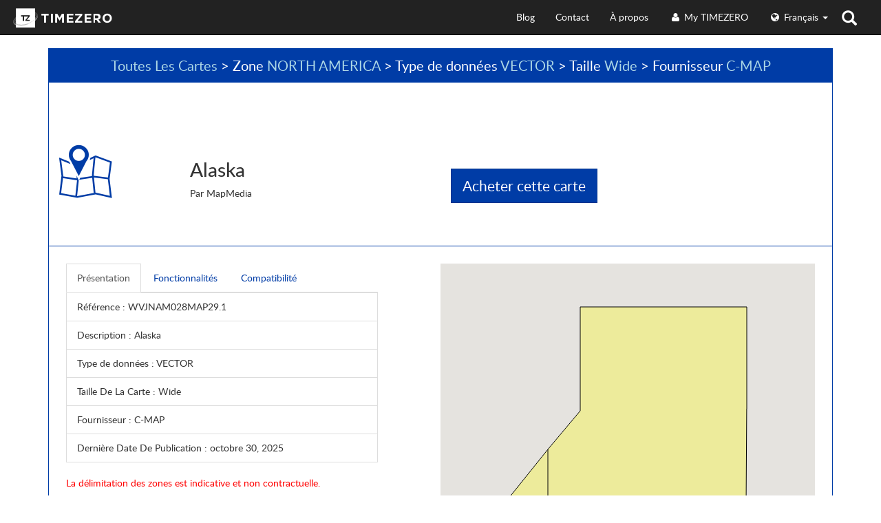

--- FILE ---
content_type: text/html; charset=utf-8
request_url: https://mytimezero.com/fr/catalogue-des-cartes/liste/north-america/vector/wide/c-map/alaska
body_size: 17956
content:
<!DOCTYPE html><html lang=fr><head><script data-cookieconsent=ignore>window.dataLayer=window.dataLayer||[];function gtag(){dataLayer.push(arguments);}
gtag("consent","default",{ad_personalization:"denied",ad_storage:"denied",ad_user_data:"denied",analytics_storage:"denied",functionality_storage:"denied",personalization_storage:"denied",security_storage:"granted",wait_for_update:500,});gtag("set","ads_data_redaction",true);gtag("set","url_passthrough",true);</script><script id=Cookiebot src=https://consent.cookiebot.com/uc.js data-cbid=87c70407-0ac3-443e-85d5-447bf9465965 data-blockingmode=auto></script><!-- Google Tag Manager --><script>(function(w,d,s,l,i){w[l]=w[l]||[];w[l].push({'gtm.start':new Date().getTime(),event:'gtm.js'});var f=d.getElementsByTagName(s)[0],j=d.createElement(s),dl=l!='dataLayer'?'&l='+l:'';j.async=true;j.src='https://www.googletagmanager.com/gtm.js?id='+i+dl;f.parentNode.insertBefore(j,f);})(window,document,'script','dataLayer','GTM-5V9W475');</script><!-- End Google Tag Manager --><meta charset=utf-8><meta http-equiv=X-UA-Compatible content="IE=edge"><meta name=viewport content="width=device-width, initial-scale=1"><title>North-america-Vector-Wide-C-map-Alaska-Liste des Cartes | TIMEZERO</title><meta name=description content="Cartes Maritimes : Détails de la carte TimeZero : Alaska"><meta name=keywords content="cartes nautiques liste catalogue timezero raster vecteur north america vector wide c map alaska"><meta name=author content="TimeZero, MaxSea International, Nobeltec Inc."><meta name=dcterms.rights content="© 1985-2026 TimeZero, MaxSea International, Nobeltec Inc."><link rel=canonical href=https://mytimezero.com/fr/catalogue-des-cartes/liste/north-america/vector/wide/c-map/alaska><link rel=alternate href=https://mytimezero.com/charts-catalog/list/north-america/vector/wide/c-map/alaska hreflang=en><link rel=alternate href=https://mytimezero.com/fr/catalogue-des-cartes/liste/north-america/vector/wide/c-map/alaska hreflang=fr><link rel=alternate href=https://mytimezero.com/es/catalogo-de-cartas-nauticas/lista/north-america/vector/wide/c-map/alaska hreflang=es><link rel=dns-prefetch href=//www.google-analytics.com><link rel=dns-prefetch href=//oss.maxcdn.com><link rel=apple-touch-icon sizes=180x180 href="/apple-touch-icon.png?v=eEaLp5WrNk"><link rel=icon type=image/png href="/favicon-32x32.png?v=eEaLp5WrNk" sizes=32x32><link rel=icon type=image/png href="/favicon-194x194.png?v=eEaLp5WrNk" sizes=194x194><link rel=icon type=image/png href="/android-chrome-192x192.png?v=eEaLp5WrNk" sizes=192x192><link rel=icon type=image/png href="/favicon-16x16.png?v=eEaLp5WrNk" sizes=16x16><link rel=manifest href="/manifest.json?v=eEaLp5WrNk"><link rel=mask-icon href="/safari-pinned-tab.svg?v=eEaLp5WrNk"><link rel="shortcut icon" href="/favicon.ico?v=eEaLp5WrNk"><link rel=stylesheet href=https://cdn.mytimezero.com/fonts/tzicons.css><meta name=apple-mobile-web-app-title content=TIMEZERO><meta name=application-name content=TIMEZERO><meta name=msapplication-TileColor content=#003ac6><meta name=msapplication-TileImage content="/mstile-144x144.png?v=eEaLp5WrNk"><meta name=theme-color content=#ffffff><link rel=stylesheet href=/css/font-awesome.min.css><link href=/less/site.less rel=stylesheet><!--[if lt IE 9]><script data-cookieconsent=ignore src=//oss.maxcdn.com/html5shiv/3.7.2/html5shiv.min.js></script><script data-cookieconsent=ignore src=//oss.maxcdn.com/respond/1.4.2/respond.min.js></script><![endif]--><script data-cookieconsent=ignore src=/scripts/js/jquery.min.js></script><script data-cookieconsent=ignore type=application/ld+json>
        {
        "@context": "http://www.schema.org",
        "@type": "WebSite",
        "name": "TIMEZERO | Marine Navigation Software",
        "url": "https://mytimezero.com"
        }
    </script><body><!-- Google Tag Manager (noscript) --><noscript><iframe src="https://www.googletagmanager.com/ns.html?id=GTM-5V9W475" height=0 width=0 style=display:none;visibility:hidden></iframe></noscript><!-- End Google Tag Manager (noscript) --><header class=container-fluid><nav class="navbar navbar-inverse navbar-fixed-top"><div class=container-fluid><div class=navbar-header><a class=navbar-brand href=/fr> <span class="fa-2x icon-TZ-TIMEZERO"></span> </a> <button type=button class="buttonsearch visible-xs-block"> <i class="glyphicon glyphicon-search openclosesearch"></i><i class="glyphicon glyphicon-remove openclosesearch" style=display:none></i> </button> <button type=button style=margin-right:0 class="navbar-toggle collapsed" data-toggle=collapse data-target=#bs-navbar-collapse aria-expanded=false> <span class=sr-only>basculer l&#39;affichage de la navigation s&#233;lecteur de langues</span> <span class=icon-bar></span> <span class=icon-bar></span> <span class=icon-bar></span> </button></div><div class="collapse navbar-collapse" id=bs-navbar-collapse><button type=button class="buttonsearch hidden-xs"> <i class="glyphicon glyphicon-search openclosesearch"></i><i class="glyphicon glyphicon-remove openclosesearch" style=display:none></i> </button><ul class="nav navbar-nav navbar-right"><li class=dropdown><a href=# class="dropdown-toggle text-capitalize collapsed" data-toggle=dropdown role=button aria-haspopup=true aria-expanded=false><i class="fa fa-globe fa-fw" aria-hidden=true></i>&nbsp;fran&#231;ais&nbsp;<span class=caret></span></a><ul class="dropdown-menu inverse-dropdown"><li><a class=text-capitalize href="">Français&nbsp;<i class="fa fa-check fa-fw" aria-hidden=true></i></a><li><a class=text-capitalize href=https://mytimezero.com/charts-catalog/list/north-america/vector/wide/c-map/alaska>English</a><li><a class=text-capitalize href=https://mytimezero.com/es/catalogo-de-cartas-nauticas/lista/north-america/vector/wide/c-map/alaska>Español</a></ul></ul><ul class="nav navbar-nav navbar-right"><li><a href=https://extranet.mytimezero.com target=_blank><i class="fa fa-user fa-fw" aria-hidden=true></i> My TIMEZERO</a></ul><ul class="nav navbar-nav navbar-right"><li><a href=/fr/a-propos>&#192; propos</a></ul><ul class="nav navbar-nav navbar-right"><li><a href=/fr/contact>Contact</a></ul><ul class="nav navbar-nav navbar-right"><li><a href=https://blog.mytimezero.com target=_blank>Blog</a></ul></div><div class=searchbardiv id=formsearch><form role=search action=/fr/resultats-recherche onsubmit="return!!document.getElementById('srch-term').value.length"><div class=input-group><input type=text class=form-control placeholder=Rechercher... name=keywords id=srch-term><div class=input-group-btn><button class="btn btn-default" id=searchsubmit type=submit> <i class="glyphicon glyphicon-share-alt"></i> </button></div></div></form></div></div></nav></header><main><script type=application/ld+json>
    {
    "@context" : "http://schema.org",
    "@type" : "WebPage",
    "breadcrumb" : {
  "@type": "BreadcrumbList",
  "itemListElement": [
    {
      "@type": "ListItem",
      "position": 1,
      "item": {
        "@id": "https://mytimezero.com/charts-catalog/list",
        "name": "All Zones"
      }
    },
    {
      "@type": "ListItem",
      "position": 2,
      "item": {
        "@id": "https://mytimezero.com/charts-catalog/list/north-america",
        "name": "Area NORTH AMERICA"
      }
    },
    {
      "@type": "ListItem",
      "position": 3,
      "item": {
        "@id": "https://mytimezero.com/charts-catalog/list/north-america/vector",
        "name": "Data Type VECTOR"
      }
    },
    {
      "@type": "ListItem",
      "position": 4,
      "item": {
        "@id": "https://mytimezero.com/charts-catalog/list/north-america/vector/wide",
        "name": "Size Wide"
      }
    },
    {
      "@type": "ListItem",
      "position": 5,
      "item": {
        "@id": "https://mytimezero.com/charts-catalog/list/north-america/vector/wide/c-map",
        "name": "Manufacturer C-MAP"
      }
    },
    {
      "@type": "ListItem",
      "position": 6,
      "item": {
        "@id": "https://mytimezero.com/charts-catalog/list/north-america/vector/wide/c-map/alaska",
        "name": "Alaska"
      }
    }
  ]
}
    }
</script><script type=application/ld+json>
    {
  "@context": "http://schema.org",
  "@type": [
    "Product",
    "Place"
  ],
  "additionalType": "http://www.productontology.org/id/Nautical_Chart",
  "url": "https://mytimezero.com/charts-catalog/list/north-america/vector/wide/c-map/alaska",
  "name": "Alaska",
  "description": "Alaska",
  "releaseDate": "2025-30-10",
  "productID": "WVJNAM028MAP29.1",
  "geo": {
    "@type": "GeoShape",
    "box": "47.263 169.916 74.97 -129.271"
  }
}
</script><div class="container zonelist"><div class="panel panel-primary"><div class="breadcrumb panel-heading text-center"><a href=/fr/catalogue-des-cartes/liste>Toutes Les Cartes</a> > Zone <a href=/fr/catalogue-des-cartes/liste/north-america>NORTH AMERICA</a> > Type de donn&#233;es <a href=/fr/catalogue-des-cartes/liste/north-america/vector>VECTOR</a> > Taille <a href=/fr/catalogue-des-cartes/liste/north-america/vector/wide>Wide</a> > Fournisseur <a href=/fr/catalogue-des-cartes/liste/north-america/vector/wide/c-map>C-MAP</a></div><div class=panel-body><div class="row zonelist-zonedetailsheader"><div class="col-md-2 col-xs-6 zonelist-zoneicon"><span style=font-size:5.5em;color:#003ca6 class="glyphicon icon-PACKCHARTCHOICE"></span></div><div class="col-md-4 col-xs-6 zonelist-zonename"><h1>Alaska</h1><p>Par MapMedia</div><div class="col-md-2 col-xs-6 zonelist-zonelink"><a class="btn-lg btn btn-primary" href="https://store.mytimezero.com/home/storewith?chart=WVJNAM028MAP29.1">Acheter cette carte</a></div></div><div class="row zonelist-zonedetailsbody"><div class=col-md-5 id=zonelist-properties><ul id=tabs class="nav nav-tabs" data-tabs=tabs><li class=active><a href=#presentation data-toggle=tab>Pr&#233;sentation</a><li><a href=#features data-toggle=tab>Fonctionnalit&#233;s</a><li><a href=#compatibility data-toggle=tab>Compatibilit&#233;</a></ul><div id=my-tab-content class=tab-content><div class="tab-pane active" id=presentation><div><ul class=list-group><li class="list-group-item ng-binding"><span class=text-bold>R&#233;f&#233;rence</span> : WVJNAM028MAP29.1<li class="list-group-item ng-binding"><span class=text-bold>Description</span> : Alaska<li class="list-group-item ng-binding"><span class=text-bold>Type de donn&#233;es</span> : VECTOR<li class="list-group-item ng-binding"><span class=text-bold>Taille De La Carte</span> : Wide<li class="list-group-item ng-binding"><span class=text-bold>Fournisseur</span> : C-MAP<li class="list-group-item ng-binding"><span class=text-bold>Derni&#232;re Date De Publication</span> : octobre 30, 2025</ul><p style=color:red>La d&#233;limitation des zones est indicative et non contractuelle.</div></div><div class=tab-pane id=features><h4>Altim&#233;trie</h4><p class=text-justify>Avec le format mm3d de MapMedia, les donn&#233;es altim&#233;triques sont visualisables en 3D, pour une repr&#233;sentation r&#233;aliste du relief, des c&#244;tes et des &#238;les. Les avantages sont nombreux : identification des entr&#233;es de ports ou encore localisation instantan&#233;e de son bateau par rapport &#224; la c&#244;te. Mais l’altim&#233;trie, c’est avant tout la possibilit&#233; de repr&#233;senter &#224; l’&#233;cran ce que vous voyez &#224; l’horizon, pour un r&#233;sultat toujours plus proche de la r&#233;alit&#233;.<h4>Photos Satellite</h4><p class=text-justify>Donn&#233;es particuli&#232;rement utiles &#224; l’approche des ports et pour la navigation c&#244;ti&#232;re (identification des obstacles, hauts fonds, parcs d&#180;exploitation, etc.), la superposition de la photo satellite fait le lien entre carte et r&#233;alit&#233;,mettant &#224; votre disposition l’information la plus pertinente disponible. Incluses dans chaque pack de donn&#233;es mm3d, les photos satellites vous sont dans la majorit&#233; des cas fournies en r&#233;solution standard, la haute d&#233;finition n’&#233;tant disponible que pour des zones bien d&#233;finie. MapMedia continue de travailler avec ses fournisseurs afin de pouvoir &#233;largir et actualiser son catalogue de photos haute r&#233;solution.<h4>Bathym&#233;trie</h4><p class=text-justify>Repr&#233;sentation 3D des fonds marins, la bathym&#233;trie mm3d est bas&#233;e sur une interpr&#233;tation graphique des lignes de fond des cartes. Utile &#224; l’heure de pr&#233;parer une entr&#233;e au port ou un mouillage, elle vous permet de garder un oeil sur les dangers immerg&#233;s lors d’un cabotage en eaux peu profondes.<h4>La Norme S-52</h4><p class=text-justify>R&#233;cemment &#233;dit&#233;e par l’IMO, la norme S52 r&#233;glemente l’iconographie des cartes &#233;lectroniques, pour en rendre l’utilisation possible sur des &#233;crans de toute taille. Les symboles traditionnels &#233;tant peu adapt&#233;s aux &#233;quipements &#233;lectroniques actuels, l’application de cette r&#233;glementation rend la lecture des cartes plus claire, m&#234;me dans les conditions les plus difficiles.</div><div class=tab-pane id=compatibility><h3>Les produits compatibles sont:</h3><ul><li>TimeZero Navigator<li>TimeZero Pro<li>Furuno NavNet 3D<li>Furuno NavNet TZT<li>Furuno NavNet TZT2<li>Furuno NavNet TZT3</ul></div></div></div><div class="col-md-6 col-md-offset-1" id=zonelist-googlemap><!--custom-style=":: productController._mapStyle" ng-if=":: productController.isChart(product) || productController.isPack(product)" name="{{productController.getDisplayableProductDescription(product)}}+{{productController.getChart(product).manufacturer}}"--><div class="embed-responsive zonelist-googlemap" zoom=4 on-ready=productController.whenMapIsReady(googleMapsController)></div></div></div></div></div></div><script>(function(){!function(a,b){"object"==typeof module&&"object"==typeof module.exports&&(exports=module.exports=b()),"object"==typeof window&&(a.Terraformer=b())}(this,function(){function a(a){return"[object Array]"===Object.prototype.toString.call(a)}function b(){var a=Array.prototype.slice.apply(arguments);void 0!==typeof console&&console.warn&&console.warn.apply(console,a)}function c(a,b){for(var c in b)b.hasOwnProperty(c)&&(a[c]=b[c]);return a}function d(a){if(a.type)switch(a.type){case"Point":return[a.coordinates[0],a.coordinates[1],a.coordinates[0],a.coordinates[1]];case"MultiPoint":return g(a.coordinates);case"LineString":return g(a.coordinates);case"MultiLineString":return e(a.coordinates);case"Polygon":return e(a.coordinates);case"MultiPolygon":return f(a.coordinates);case"Feature":return a.geometry?d(a.geometry):null;case"FeatureCollection":return h(a);case"GeometryCollection":return i(a);default:throw new Error("Unknown type: "+a.type)}return null}function e(a){for(var b=null,c=null,d=null,e=null,f=0;f<a.length;f++)for(var g=a[f],h=0;h<g.length;h++){var i=g[h],j=i[0],k=i[1];null===b?b=j:j<b&&(b=j),null===c?c=j:j>c&&(c=j),null===d?d=k:k<d&&(d=k),null===e?e=k:k>e&&(e=k)}return[b,d,c,e]}function f(a){for(var b=null,c=null,d=null,e=null,f=0;f<a.length;f++)for(var g=a[f],h=0;h<g.length;h++)for(var i=g[h],j=0;j<i.length;j++){var k=i[j],l=k[0],m=k[1];null===b?b=l:l<b&&(b=l),null===c?c=l:l>c&&(c=l),null===d?d=m:m<d&&(d=m),null===e?e=m:m>e&&(e=m)}return[b,d,c,e]}function g(a){for(var b=null,c=null,d=null,e=null,f=0;f<a.length;f++){var g=a[f],h=g[0],i=g[1];null===b?b=h:h<b&&(b=h),null===c?c=h:h>c&&(c=h),null===d?d=i:i<d&&(d=i),null===e?e=i:i>e&&(e=i)}return[b,d,c,e]}function h(a){for(var b,c=[],e=a.features.length-1;e>=0;e--)b=d(a.features[e].geometry),c.push([b[0],b[1]]),c.push([b[2],b[3]]);return g(c)}function i(a){for(var b,c=[],e=a.geometries.length-1;e>=0;e--)b=d(a.geometries[e]),c.push([b[0],b[1]]),c.push([b[2],b[3]]);return g(c)}function k(a){var b=d(a);return{x:b[0],y:b[1],w:Math.abs(b[0]-b[2]),h:Math.abs(b[1]-b[3])}}function l(a){return a*W}function m(a){return a*X}function n(a,b){for(var c=0;c<a.length;c++)"number"==typeof a[c][0]&&(a[c]=b(a[c])),"object"==typeof a[c]&&(a[c]=n(a[c],b));return a}function o(a){var b=a[0],c=a[1];return[l(b/V)-360*Math.floor((l(b/V)+180)/360),l(Math.PI/2-2*Math.atan(Math.exp(-1*c/V)))]}function p(a){var b=a[0],c=Math.max(Math.min(a[1],89.99999),-89.99999);return[m(b)*V,V/2*Math.log((1+Math.sin(m(c)))/(1-Math.sin(m(c))))]}function q(a,b,c){if("Point"===a.type)a.coordinates=b(a.coordinates);else if("Feature"===a.type)a.geometry=q(a.geometry,b,!0);else if("FeatureCollection"===a.type)for(var d=0;d<a.features.length;d++)a.features[d]=q(a.features[d],b,!0);else if("GeometryCollection"===a.type)for(var e=0;e<a.geometries.length;e++)a.geometries[e]=q(a.geometries[e],b,!0);else a.coordinates=n(a.coordinates,b);return c||b===p&&(a.crs=Y),b===o&&delete a.crs,a}function r(a){return q(a,p)}function s(a){return q(a,o)}function t(a,b){return a<b?-1:a>b?1:0}function u(a,b){return a[0]>b[0]?-1:a[0]<b[0]?1:a[1]>b[1]?-1:a[1]<b[1]?1:0}function v(a,b,c){return t((b[0]-a[0])*(c[1]-a[1])-(c[0]-a[0])*(b[1]-a[1]),0)}function w(a,b){var c=b[0]-a[0],d=b[1]-a[1];return c*c+d*d}function x(a,b){var c=b;for(var d in a){var e=v(b,c,a[d]);(e===-1||0===e&&w(b,a[d])>w(b,c))&&(c=a[d])}return c}function y(a){if(0===a.length)return[];if(1===a.length)return a;for(var b=[a.sort(u)[0]],c=0;c<b.length;c++){var d=x(a,b[c]);d!==b[0]&&b.push(d)}return b}function z(a){for(var b,c=0;c<a.length-3;c++){var d=a[c],e=a[c+1],f=a[c+2],g=[e[0]-d[0],e[1]-d[1]],h=f[0]*g[1]-f[1]*g[0]+g[0]*d[1]-g[1]*d[0];if(0===c)b=h<0;else if(b&&h>0||!b&&h<0)return!1}return!0}function A(a,b){for(var c=!1,d=-1,e=a.length,f=e-1;++d<e;f=d)(a[d][1]<=b[1]&&b[1]<a[f][1]||a[f][1]<=b[1]&&b[1]<a[d][1])&&b[0]<(a[f][0]-a[d][0])*(b[1]-a[d][1])/(a[f][1]-a[d][1])+a[d][0]&&(c=!c);return c}function B(a,b){if(a&&a.length){if(1===a.length)return A(a[0],b);if(A(a[0],b)){for(var c=1;c<a.length;c++)if(A(a[c],b))return!1;return!0}return!1}return!1}function C(a,b,c,d){var e=(d[0]-c[0])*(a[1]-c[1])-(d[1]-c[1])*(a[0]-c[0]),f=(b[0]-a[0])*(a[1]-c[1])-(b[1]-a[1])*(a[0]-c[0]),g=(d[1]-c[1])*(b[0]-a[0])-(d[0]-c[0])*(b[1]-a[1]);if(0!==g){var h=e/g,i=f/g;if(0<=h&&h<=1&&0<=i&&i<=1)return!0}return!1}function D(a){return!isNaN(parseFloat(a))&&isFinite(a)}function E(a,b){if(D(a[0][0])){if(D(b[0][0])){for(var c=0;c<a.length-1;c++)for(var d=0;d<b.length-1;d++)if(C(a[c],a[c+1],b[d],b[d+1]))return!0}else for(var e=0;e<b.length;e++)if(E(a,b[e]))return!0}else for(var f=0;f<a.length;f++)if(E(a[f],b))return!0;return!1}function F(a){for(var b=[],c=0;c<a.length;c++){var d=a[c].slice();G(d[0],d[d.length-1])===!1&&d.push(d[0]),b.push(d)}return b}function G(a,b){for(var c=0;c<a.length;c++)if(a[c]!==b[c])return!1;return!0}function H(a,b){if(a.length!==b.length)return!1;for(var c=a.slice().sort(u),d=b.slice().sort(u),e=0;e<c.length;e++){if(c[e].length!==d[e].length)return!1;for(var f=0;f<c.length;f++)if(c[e][f]!==d[e][f])return!1}return!0}function I(a){if(a)switch(a.type){case"Point":return new J(a);case"MultiPoint":return new K(a);case"LineString":return new L(a);case"MultiLineString":return new M(a);case"Polygon":return new N(a);case"MultiPolygon":return new O(a);case"Feature":return new P(a);case"FeatureCollection":return new Q(a);case"GeometryCollection":return new R(a);default:throw new Error("Unknown type: "+a.type)}}function J(b){var d=Array.prototype.slice.call(arguments);if(b&&"Point"===b.type&&b.coordinates)c(this,b);else if(b&&a(b))this.coordinates=b;else{if(!(d.length>=2))throw"Terraformer: invalid input for Terraformer.Point";this.coordinates=d}this.type="Point"}function K(b){if(b&&"MultiPoint"===b.type&&b.coordinates)c(this,b);else{if(!a(b))throw"Terraformer: invalid input for Terraformer.MultiPoint";this.coordinates=b}this.type="MultiPoint"}function L(b){if(b&&"LineString"===b.type&&b.coordinates)c(this,b);else{if(!a(b))throw"Terraformer: invalid input for Terraformer.LineString";this.coordinates=b}this.type="LineString"}function M(b){if(b&&"MultiLineString"===b.type&&b.coordinates)c(this,b);else{if(!a(b))throw"Terraformer: invalid input for Terraformer.MultiLineString";this.coordinates=b}this.type="MultiLineString"}function N(b){if(b&&"Polygon"===b.type&&b.coordinates)c(this,b);else{if(!a(b))throw"Terraformer: invalid input for Terraformer.Polygon";this.coordinates=b}this.type="Polygon"}function O(b){if(b&&"MultiPolygon"===b.type&&b.coordinates)c(this,b);else{if(!a(b))throw"Terraformer: invalid input for Terraformer.MultiPolygon";this.coordinates=b}this.type="MultiPolygon"}function P(a){if(a&&"Feature"===a.type)c(this,a);else{if(!(a&&a.type&&a.coordinates))throw"Terraformer: invalid input for Terraformer.Feature";this.geometry=a}this.type="Feature"}function Q(b){if(b&&"FeatureCollection"===b.type&&b.features)c(this,b);else{if(!a(b))throw"Terraformer: invalid input for Terraformer.FeatureCollection";this.features=b}this.type="FeatureCollection"}function R(b){if(b&&"GeometryCollection"===b.type&&b.geometries)c(this,b);else if(a(b))this.geometries=b;else{if(!b.coordinates||!b.type)throw"Terraformer: invalid input for Terraformer.GeometryCollection";this.type="GeometryCollection",this.geometries=[b]}this.type="GeometryCollection"}function S(a,b,c){for(var d=p(a),e=c||64,f={type:"Polygon",coordinates:[[]]},g=1;g<=e;g++){var h=g*(360/e)*Math.PI/180;f.coordinates[0].push([d[0]+b*Math.cos(h),d[1]+b*Math.sin(h)])}return f.coordinates=F(f.coordinates),s(f)}function T(a,b,d){var e=d||64,f=b||250;if(!a||a.length<2||!f||!e)throw new Error("Terraformer: missing parameter for Terraformer.Circle");c(this,new P({type:"Feature",geometry:S(a,f,e),properties:{radius:f,center:a,steps:e}}))}var U={},V=6378137,W=57.29577951308232,X=.017453292519943,Y={type:"link",properties:{href:"http://spatialreference.org/ref/sr-org/6928/ogcwkt/",type:"ogcwkt"}},Z={type:"link",properties:{href:"http://spatialreference.org/ref/epsg/4326/ogcwkt/",type:"ogcwkt"}},$=["length"];return I.prototype.toMercator=function(){return r(this)},I.prototype.toGeographic=function(){return s(this)},I.prototype.envelope=function(){return k(this)},I.prototype.bbox=function(){return d(this)},I.prototype.convexHull=function(){var a,b,c=[];if("Point"===this.type)return null;if("LineString"===this.type||"MultiPoint"===this.type){if(!(this.coordinates&&this.coordinates.length>=3))return null;c=this.coordinates}else if("Polygon"===this.type||"MultiLineString"===this.type){if(!(this.coordinates&&this.coordinates.length>0))return null;for(a=0;a<this.coordinates.length;a++)c=c.concat(this.coordinates[a]);if(c.length<3)return null}else if("MultiPolygon"===this.type){if(!(this.coordinates&&this.coordinates.length>0))return null;for(a=0;a<this.coordinates.length;a++)for(b=0;b<this.coordinates[a].length;b++)c=c.concat(this.coordinates[a][b]);if(c.length<3)return null}else if("Feature"===this.type){var d=new I(this.geometry);return d.convexHull()}return new N({type:"Polygon",coordinates:F([y(c)])})},I.prototype.toJSON=function(){var a={};for(var b in this)this.hasOwnProperty(b)&&$.indexOf(b)===-1&&(a[b]=this[b]);return a.bbox=d(this),a},I.prototype.contains=function(a){return new I(a).within(this)},I.prototype.within=function(a){var b,c,d;if("Feature"===a.type&&(a=a.geometry),"Point"===a.type&&"Point"===this.type)return G(this.coordinates,a.coordinates);if("MultiLineString"===a.type&&"Point"===this.type)for(c=0;c<a.coordinates.length;c++){var e={type:"LineString",coordinates:a.coordinates[c]};if(this.within(e))return!0}if(("LineString"===a.type||"MultiPoint"===a.type)&&"Point"===this.type)for(c=0;c<a.coordinates.length;c++){if(this.coordinates.length!==a.coordinates[c].length)return!1;if(G(this.coordinates,a.coordinates[c]))return!0}if("Polygon"===a.type){if("Polygon"===this.type){if(a.coordinates.length===this.coordinates.length)for(c=0;c<this.coordinates.length;c++)if(H(this.coordinates[c],a.coordinates[c]))return!0;return!(!this.coordinates.length||!B(a.coordinates,this.coordinates[0][0]))&&!E(F(this.coordinates),F(a.coordinates))}if("Point"===this.type)return B(a.coordinates,this.coordinates);if("LineString"===this.type||"MultiPoint"===this.type){if(!this.coordinates||0===this.coordinates.length)return!1;for(c=0;c<this.coordinates.length;c++)if(B(a.coordinates,this.coordinates[c])===!1)return!1;return!0}if("MultiLineString"===this.type){for(c=0;c<this.coordinates.length;c++){var f=new L(this.coordinates[c]);if(f.within(a)===!1)return d++,!1}return!0}if("MultiPolygon"===this.type){for(c=0;c<this.coordinates.length;c++){var g=new I({type:"Polygon",coordinates:this.coordinates[c]});if(g.within(a)===!1)return!1}return!0}}if("MultiPolygon"===a.type){if("Point"===this.type){if(a.coordinates.length)for(c=0;c<a.coordinates.length;c++)if(b=a.coordinates[c],B(b,this.coordinates)&&E([this.coordinates],a.coordinates)===!1)return!0;return!1}if("Polygon"===this.type){for(c=0;c<this.coordinates.length;c++)if(a.coordinates[c].length===this.coordinates.length)for(j=0;j<this.coordinates.length;j++)if(H(this.coordinates[j],a.coordinates[c][j]))return!0;if(E(this.coordinates,a.coordinates)===!1&&a.coordinates.length){for(c=0;c<a.coordinates.length;c++)b=a.coordinates[c],d=B(b,this.coordinates[0][0])!==!1;return d}}else if("LineString"===this.type||"MultiPoint"===this.type)for(c=0;c<a.coordinates.length;c++){var h={type:"Polygon",coordinates:a.coordinates[c]};return!!this.within(h)}else{if("MultiLineString"===this.type){for(c=0;c<this.coordinates.length;c++){var i=new L(this.coordinates[c]);if(i.within(a)===!1)return!1}return!0}if("MultiPolygon"===this.type){for(c=0;c<a.coordinates.length;c++){var k={type:"Polygon",coordinates:a.coordinates[c]};if(this.within(k)===!1)return!1}return!0}}}return!1},I.prototype.intersects=function(a){"Feature"===a.type&&(a=a.geometry);var c=new I(a);if(this.within(a)||c.within(this))return!0;if("Point"!==this.type&&"MultiPoint"!==this.type&&"Point"!==a.type&&"MultiPoint"!==a.type)return E(this.coordinates,a.coordinates);if("Feature"===this.type){var d=new I(this.geometry);return d.intersects(a)}return b("Type "+this.type+" to "+a.type+" intersection is not supported by intersects"),!1},J.prototype=new I,J.prototype.constructor=J,K.prototype=new I,K.prototype.constructor=K,K.prototype.forEach=function(a){for(var b=0;b<this.coordinates.length;b++)a.apply(this,[this.coordinates[b],b,this.coordinates]);return this},K.prototype.addPoint=function(a){return this.coordinates.push(a),this},K.prototype.insertPoint=function(a,b){return this.coordinates.splice(b,0,a),this},K.prototype.removePoint=function(a){return"number"==typeof a?this.coordinates.splice(a,1):this.coordinates.splice(this.coordinates.indexOf(a),1),this},K.prototype.get=function(a){return new J(this.coordinates[a])},L.prototype=new I,L.prototype.constructor=L,L.prototype.addVertex=function(a){return this.coordinates.push(a),this},L.prototype.insertVertex=function(a,b){return this.coordinates.splice(b,0,a),this},L.prototype.removeVertex=function(a){return this.coordinates.splice(a,1),this},M.prototype=new I,M.prototype.constructor=M,M.prototype.forEach=function(a){for(var b=0;b<this.coordinates.length;b++)a.apply(this,[this.coordinates[b],b,this.coordinates])},M.prototype.get=function(a){return new L(this.coordinates[a])},N.prototype=new I,N.prototype.constructor=N,N.prototype.addVertex=function(a){return this.insertVertex(a,this.coordinates[0].length-1),this},N.prototype.insertVertex=function(a,b){return this.coordinates[0].splice(b,0,a),this},N.prototype.removeVertex=function(a){return this.coordinates[0].splice(a,1),this},N.prototype.close=function(){this.coordinates=F(this.coordinates)},N.prototype.hasHoles=function(){return this.coordinates.length>1},N.prototype.holes=function(){if(holes=[],this.hasHoles())for(var a=1;a<this.coordinates.length;a++)holes.push(new N([this.coordinates[a]]));return holes},O.prototype=new I,O.prototype.constructor=O,O.prototype.forEach=function(a){for(var b=0;b<this.coordinates.length;b++)a.apply(this,[this.coordinates[b],b,this.coordinates])},O.prototype.get=function(a){return new N(this.coordinates[a])},O.prototype.close=function(){var a=[];return this.forEach(function(b){a.push(F(b))}),this.coordinates=a,this},P.prototype=new I,P.prototype.constructor=P,Q.prototype=new I,Q.prototype.constructor=Q,Q.prototype.forEach=function(a){for(var b=0;b<this.features.length;b++)a.apply(this,[this.features[b],b,this.features])},Q.prototype.get=function(a){var b;return this.forEach(function(c){c.id===a&&(b=c)}),new P(b)},R.prototype=new I,R.prototype.constructor=R,R.prototype.forEach=function(a){for(var b=0;b<this.geometries.length;b++)a.apply(this,[this.geometries[b],b,this.geometries])},R.prototype.get=function(a){return new I(this.geometries[a])},T.prototype=new I,T.prototype.constructor=T,T.prototype.recalculate=function(){return this.geometry=S(this.properties.center,this.properties.radius,this.properties.steps),this},T.prototype.center=function(a){return a&&(this.properties.center=a,this.recalculate()),this.properties.center},T.prototype.radius=function(a){return a&&(this.properties.radius=a,this.recalculate()),this.properties.radius},T.prototype.steps=function(a){return a&&(this.properties.steps=a,this.recalculate()),this.properties.steps},T.prototype.toJSON=function(){var a=I.prototype.toJSON.call(this);return a},U.Primitive=I,U.Point=J,U.MultiPoint=K,U.LineString=L,U.MultiLineString=M,U.Polygon=N,U.MultiPolygon=O,U.Feature=P,U.FeatureCollection=Q,U.GeometryCollection=R,U.Circle=T,U.toMercator=r,U.toGeographic=s,U.Tools={},U.Tools.positionToMercator=p,U.Tools.positionToGeographic=o,U.Tools.applyConverter=q,U.Tools.toMercator=r,U.Tools.toGeographic=s,U.Tools.createCircle=S,U.Tools.calculateBounds=d,U.Tools.calculateEnvelope=k,U.Tools.coordinatesContainPoint=A,U.Tools.polygonContainsPoint=B,U.Tools.arraysIntersectArrays=E,U.Tools.coordinatesContainPoint=A,U.Tools.coordinatesEqual=H,U.Tools.convexHull=y,U.Tools.isConvex=z,U.MercatorCRS=Y,U.GeographicCRS=Z,U});})();</script><script>(function(){!function(a,b){if("object"==typeof module&&"object"==typeof module.exports)exports=module.exports=b(require("terraformer"));else if("object"==typeof navigator){if(!a.Terraformer)throw new Error("Terraformer.WKT requires the core Terraformer library. http://github.com/esri/terraformer");a.Terraformer.WKT=b(a.Terraformer)}}(this,function(a){function b(a){this.data=[a],this.type="PointArray"}function c(a){this.data=a,this.type="Ring"}function d(a){this.data=[a],this.type="RingList"}function e(a){this.data=[a],this.type="PolygonList"}function f(b){var c;try{c=p.parse(b)}catch(d){throw Error("Unable to parse: "+d)}return a.Primitive(c)}function g(a){for(var b=[],c="",d=0;d<a.length;d++)b.push(a[d].join(" "));return c+="("+b.join(", ")+")"}function h(a){var b="POINT ";return void 0===a.coordinates||0===a.coordinates.length?b+="EMPTY":(3===a.coordinates.length?b+=a.properties&&a.properties.m===!0?"M ":"Z ":4===a.coordinates.length&&(b+="ZM "),b+="("+a.coordinates.join(" ")+")")}function i(a){var b="LINESTRING ";return void 0===a.coordinates||0===a.coordinates.length||0===a.coordinates[0].length?b+="EMPTY":(3===a.coordinates[0].length?b+=a.properties&&a.properties.m===!0?"M ":"Z ":4===a.coordinates[0].length&&(b+="ZM "),b+=g(a.coordinates))}function j(a){var b="POLYGON ";if(void 0===a.coordinates||0===a.coordinates.length||0===a.coordinates[0].length)return b+="EMPTY";3===a.coordinates[0][0].length?b+=a.properties&&a.properties.m===!0?"M ":"Z ":4===a.coordinates[0][0].length&&(b+="ZM "),b+="(";for(var c=[],d=0;d<a.coordinates.length;d++)c.push(g(a.coordinates[d]));return b+=c.join(", "),b+=")"}function k(a){var b="MULTIPOINT ";return void 0===a.coordinates||0===a.coordinates.length||0===a.coordinates[0].length?b+="EMPTY":(3===a.coordinates[0].length?b+=a.properties&&a.properties.m===!0?"M ":"Z ":4===a.coordinates[0].length&&(b+="ZM "),b+=g(a.coordinates))}function l(a){var b="MULTILINESTRING ";if(void 0===a.coordinates||0===a.coordinates.length||0===a.coordinates[0].length)return b+="EMPTY";3===a.coordinates[0][0].length?b+=a.properties&&a.properties.m===!0?"M ":"Z ":4===a.coordinates[0][0].length&&(b+="ZM "),b+="(";for(var c=[],d=0;d<a.coordinates.length;d++)c.push(g(a.coordinates[d]));return b+=c.join(", "),b+=")"}function m(a){var b="MULTIPOLYGON ";if(void 0===a.coordinates||0===a.coordinates.length||0===a.coordinates[0].length)return b+="EMPTY";3===a.coordinates[0][0][0].length?b+=a.properties&&a.properties.m===!0?"M ":"Z ":4===a.coordinates[0][0][0].length&&(b+="ZM "),b+="(";for(var c=[],d=0;d<a.coordinates.length;d++){for(var e="(",f=[],h=0;h<a.coordinates[d].length;h++)f.push(g(a.coordinates[d][h]));e+=f.join(", "),e+=")",c.push(e)}return b+=c.join(", "),b+=")"}function n(a){switch(a.type){case"Point":return h(a);case"LineString":return i(a);case"Polygon":return j(a);case"MultiPoint":return k(a);case"MultiLineString":return l(a);case"MultiPolygon":return m(a);default:throw Error("Unknown Type: "+a.type)}}var o={},p=function(){function a(){this.yy={}}var f={trace:function(){},yy:{},symbols_:{error:2,expressions:3,point:4,EOF:5,linestring:6,polygon:7,multipoint:8,multilinestring:9,multipolygon:10,coordinate:11,DOUBLE_TOK:12,ptarray:13,COMMA:14,ring_list:15,ring:16,"(":17,")":18,POINT:19,Z:20,ZM:21,M:22,EMPTY:23,point_untagged:24,polygon_list:25,polygon_untagged:26,point_list:27,LINESTRING:28,POLYGON:29,MULTIPOINT:30,MULTILINESTRING:31,MULTIPOLYGON:32,$accept:0,$end:1},terminals_:{2:"error",5:"EOF",12:"DOUBLE_TOK",14:"COMMA",17:"(",18:")",19:"POINT",20:"Z",21:"ZM",22:"M",23:"EMPTY",28:"LINESTRING",29:"POLYGON",30:"MULTIPOINT",31:"MULTILINESTRING",32:"MULTIPOLYGON"},productions_:[0,[3,2],[3,2],[3,2],[3,2],[3,2],[3,2],[11,2],[11,3],[11,4],[13,3],[13,1],[15,3],[15,1],[16,3],[4,4],[4,5],[4,5],[4,5],[4,2],[24,1],[24,3],[25,3],[25,1],[26,3],[27,3],[27,1],[6,4],[6,5],[6,5],[6,5],[6,2],[7,4],[7,5],[7,5],[7,5],[7,2],[8,4],[8,5],[8,5],[8,5],[8,2],[9,4],[9,5],[9,5],[9,5],[9,2],[10,4],[10,5],[10,5],[10,5],[10,2]],performAction:function(a,f,g,h,i,j,k){var l=j.length-1;switch(i){case 1:return j[l-1];case 2:return j[l-1];case 3:return j[l-1];case 4:return j[l-1];case 5:return j[l-1];case 6:return j[l-1];case 7:this.$=new b([Number(j[l-1]),Number(j[l])]);break;case 8:this.$=new b([Number(j[l-2]),Number(j[l-1]),Number(j[l])]);break;case 9:this.$=new b([Number(j[l-3]),Number(j[l-2]),Number(j[l-1]),Number(j[l])]);break;case 10:this.$=j[l-2].addPoint(j[l]);break;case 11:this.$=j[l];break;case 12:this.$=j[l-2].addRing(j[l]);break;case 13:this.$=new d(j[l]);break;case 14:this.$=new c(j[l-1]);break;case 15:this.$={type:"Point",coordinates:j[l-1].data[0]};break;case 16:this.$={type:"Point",coordinates:j[l-1].data[0],properties:{z:!0}};break;case 17:this.$={type:"Point",coordinates:j[l-1].data[0],properties:{z:!0,m:!0}};break;case 18:this.$={type:"Point",coordinates:j[l-1].data[0],properties:{m:!0}};break;case 19:this.$={type:"Point",coordinates:[]};break;case 20:this.$=j[l];break;case 21:this.$=j[l-1];break;case 22:this.$=j[l-2].addPolygon(j[l]);break;case 23:this.$=new e(j[l]);break;case 24:this.$=j[l-1];break;case 25:this.$=j[l-2].addPoint(j[l]);break;case 26:this.$=j[l];break;case 27:this.$={type:"LineString",coordinates:j[l-1].data};break;case 28:this.$={type:"LineString",coordinates:j[l-1].data,properties:{z:!0}};break;case 29:this.$={type:"LineString",coordinates:j[l-1].data,properties:{m:!0}};break;case 30:this.$={type:"LineString",coordinates:j[l-1].data,properties:{z:!0,m:!0}};break;case 31:this.$={type:"LineString",coordinates:[]};break;case 32:this.$={type:"Polygon",coordinates:j[l-1].toJSON()};break;case 33:this.$={type:"Polygon",coordinates:j[l-1].toJSON(),properties:{z:!0}};break;case 34:this.$={type:"Polygon",coordinates:j[l-1].toJSON(),properties:{m:!0}};break;case 35:this.$={type:"Polygon",coordinates:j[l-1].toJSON(),properties:{z:!0,m:!0}};break;case 36:this.$={type:"Polygon",coordinates:[]};break;case 37:this.$={type:"MultiPoint",coordinates:j[l-1].data};break;case 38:this.$={type:"MultiPoint",coordinates:j[l-1].data,properties:{z:!0}};break;case 39:this.$={type:"MultiPoint",coordinates:j[l-1].data,properties:{m:!0}};break;case 40:this.$={type:"MultiPoint",coordinates:j[l-1].data,properties:{z:!0,m:!0}};break;case 41:this.$={type:"MultiPoint",coordinates:[]};break;case 42:this.$={type:"MultiLineString",coordinates:j[l-1].toJSON()};break;case 43:this.$={type:"MultiLineString",coordinates:j[l-1].toJSON(),properties:{z:!0}};break;case 44:this.$={type:"MultiLineString",coordinates:j[l-1].toJSON(),properties:{m:!0}};break;case 45:this.$={type:"MultiLineString",coordinates:j[l-1].toJSON(),properties:{z:!0,m:!0}};break;case 46:this.$={type:"MultiLineString",coordinates:[]};break;case 47:this.$={type:"MultiPolygon",coordinates:j[l-1].toJSON()};break;case 48:this.$={type:"MultiPolygon",coordinates:j[l-1].toJSON(),properties:{z:!0}};break;case 49:this.$={type:"MultiPolygon",coordinates:j[l-1].toJSON(),properties:{m:!0}};break;case 50:this.$={type:"MultiPolygon",coordinates:j[l-1].toJSON(),properties:{z:!0,m:!0}};break;case 51:this.$={type:"MultiPolygon",coordinates:[]}}},table:[{3:1,4:2,6:3,7:4,8:5,9:6,10:7,19:[1,8],28:[1,9],29:[1,10],30:[1,11],31:[1,12],32:[1,13]},{1:[3]},{5:[1,14]},{5:[1,15]},{5:[1,16]},{5:[1,17]},{5:[1,18]},{5:[1,19]},{17:[1,20],20:[1,21],21:[1,22],22:[1,23],23:[1,24]},{17:[1,25],20:[1,26],21:[1,28],22:[1,27],23:[1,29]},{17:[1,30],20:[1,31],21:[1,33],22:[1,32],23:[1,34]},{17:[1,35],20:[1,36],21:[1,38],22:[1,37],23:[1,39]},{17:[1,40],20:[1,41],21:[1,43],22:[1,42],23:[1,44]},{17:[1,45],20:[1,46],21:[1,48],22:[1,47],23:[1,49]},{1:[2,1]},{1:[2,2]},{1:[2,3]},{1:[2,4]},{1:[2,5]},{1:[2,6]},{11:51,12:[1,52],13:50},{17:[1,53]},{17:[1,54]},{17:[1,55]},{5:[2,19]},{11:58,12:[1,52],17:[1,59],24:57,27:56},{17:[1,60]},{17:[1,61]},{17:[1,62]},{5:[2,31]},{15:63,16:64,17:[1,65]},{17:[1,66]},{17:[1,67]},{17:[1,68]},{5:[2,36]},{11:58,12:[1,52],17:[1,59],24:57,27:69},{17:[1,70]},{17:[1,71]},{17:[1,72]},{5:[2,41]},{15:73,16:64,17:[1,65]},{17:[1,74]},{17:[1,75]},{17:[1,76]},{5:[2,46]},{17:[1,79],25:77,26:78},{17:[1,80]},{17:[1,81]},{17:[1,82]},{5:[2,51]},{14:[1,84],18:[1,83]},{14:[2,11],18:[2,11]},{12:[1,85]},{11:51,12:[1,52],13:86},{11:51,12:[1,52],13:87},{11:51,12:[1,52],13:88},{14:[1,90],18:[1,89]},{14:[2,26],18:[2,26]},{14:[2,20],18:[2,20]},{11:91,12:[1,52]},{11:58,12:[1,52],17:[1,59],24:57,27:92},{11:58,12:[1,52],17:[1,59],24:57,27:93},{11:58,12:[1,52],17:[1,59],24:57,27:94},{14:[1,96],18:[1,95]},{14:[2,13],18:[2,13]},{11:51,12:[1,52],13:97},{15:98,16:64,17:[1,65]},{15:99,16:64,17:[1,65]},{15:100,16:64,17:[1,65]},{14:[1,90],18:[1,101]},{11:58,12:[1,52],17:[1,59],24:57,27:102},{11:58,12:[1,52],17:[1,59],24:57,27:103},{11:58,12:[1,52],17:[1,59],24:57,27:104},{14:[1,96],18:[1,105]},{15:106,16:64,17:[1,65]},{15:107,16:64,17:[1,65]},{15:108,16:64,17:[1,65]},{14:[1,110],18:[1,109]},{14:[2,23],18:[2,23]},{15:111,16:64,17:[1,65]},{17:[1,79],25:112,26:78},{17:[1,79],25:113,26:78},{17:[1,79],25:114,26:78},{5:[2,15]},{11:115,12:[1,52]},{12:[1,116],14:[2,7],18:[2,7]},{14:[1,84],18:[1,117]},{14:[1,84],18:[1,118]},{14:[1,84],18:[1,119]},{5:[2,27]},{11:58,12:[1,52],17:[1,59],24:120},{18:[1,121]},{14:[1,90],18:[1,122]},{14:[1,90],18:[1,123]},{14:[1,90],18:[1,124]},{5:[2,32]},{16:125,17:[1,65]},{14:[1,84],18:[1,126]},{14:[1,96],18:[1,127]},{14:[1,96],18:[1,128]},{14:[1,96],18:[1,129]},{5:[2,37]},{14:[1,90],18:[1,130]},{14:[1,90],18:[1,131]},{14:[1,90],18:[1,132]},{5:[2,42]},{14:[1,96],18:[1,133]},{14:[1,96],18:[1,134]},{14:[1,96],18:[1,135]},{5:[2,47]},{17:[1,79],26:136},{14:[1,96],18:[1,137]},{14:[1,110],18:[1,138]},{14:[1,110],18:[1,139]},{14:[1,110],18:[1,140]},{14:[2,10],18:[2,10]},{12:[1,141],14:[2,8],18:[2,8]},{5:[2,16]},{5:[2,17]},{5:[2,18]},{14:[2,25],18:[2,25]},{14:[2,21],18:[2,21]},{5:[2,28]},{5:[2,29]},{5:[2,30]},{14:[2,12],18:[2,12]},{14:[2,14],18:[2,14]},{5:[2,33]},{5:[2,34]},{5:[2,35]},{5:[2,38]},{5:[2,39]},{5:[2,40]},{5:[2,43]},{5:[2,44]},{5:[2,45]},{14:[2,22],18:[2,22]},{14:[2,24],18:[2,24]},{5:[2,48]},{5:[2,49]},{5:[2,50]},{14:[2,9],18:[2,9]}],defaultActions:{14:[2,1],15:[2,2],16:[2,3],17:[2,4],18:[2,5],19:[2,6],24:[2,19],29:[2,31],34:[2,36],39:[2,41],44:[2,46],49:[2,51],83:[2,15],89:[2,27],95:[2,32],101:[2,37],105:[2,42],109:[2,47],117:[2,16],118:[2,17],119:[2,18],122:[2,28],123:[2,29],124:[2,30],127:[2,33],128:[2,34],129:[2,35],130:[2,38],131:[2,39],132:[2,40],133:[2,43],134:[2,44],135:[2,45],138:[2,48],139:[2,49],140:[2,50]},parseError:function(a,b){throw new Error(a)},parse:function(a){function b(){var a;return a=c.lexer.lex()||1,"number"!=typeof a&&(a=c.symbols_[a]||a),a}var c=this,d=[0],e=[null],f=[],g=this.table,h="",i=0,j=0,k=0;this.lexer.setInput(a),this.lexer.yy=this.yy,this.yy.lexer=this.lexer,this.yy.parser=this,"undefined"==typeof this.lexer.yylloc&&(this.lexer.yylloc={});var l=this.lexer.yylloc;f.push(l);var m=this.lexer.options&&this.lexer.options.ranges;"function"==typeof this.yy.parseError&&(this.parseError=this.yy.parseError);for(var n,o,p,q,r,s,t,u,v,w={};;){if(p=d[d.length-1],this.defaultActions[p]?q=this.defaultActions[p]:((null===n||"undefined"==typeof n)&&(n=b()),q=g[p]&&g[p][n]),"undefined"==typeof q||!q.length||!q[0]){var x="";if(!k){v=[];for(s in g[p])this.terminals_[s]&&s>2&&v.push("'"+this.terminals_[s]+"'");x=this.lexer.showPosition?"Parse error on line "+(i+1)+":\n"+this.lexer.showPosition()+"\nExpecting "+v.join(", ")+", got '"+(this.terminals_[n]||n)+"'":"Parse error on line "+(i+1)+": Unexpected "+(1==n?"end of input":"'"+(this.terminals_[n]||n)+"'"),this.parseError(x,{text:this.lexer.match,token:this.terminals_[n]||n,line:this.lexer.yylineno,loc:l,expected:v})}}if(q[0] instanceof Array&&q.length>1)throw new Error("Parse Error: multiple actions possible at state: "+p+", token: "+n);switch(q[0]){case 1:d.push(n),e.push(this.lexer.yytext),f.push(this.lexer.yylloc),d.push(q[1]),n=null,o?(n=o,o=null):(j=this.lexer.yyleng,h=this.lexer.yytext,i=this.lexer.yylineno,l=this.lexer.yylloc,k>0&&k--);break;case 2:if(t=this.productions_[q[1]][1],w.$=e[e.length-t],w._$={first_line:f[f.length-(t||1)].first_line,last_line:f[f.length-1].last_line,first_column:f[f.length-(t||1)].first_column,last_column:f[f.length-1].last_column},m&&(w._$.range=[f[f.length-(t||1)].range[0],f[f.length-1].range[1]]),r=this.performAction.call(w,h,j,i,this.yy,q[1],e,f),"undefined"!=typeof r)return r;t&&(d=d.slice(0,-1*t*2),e=e.slice(0,-1*t),f=f.slice(0,-1*t)),d.push(this.productions_[q[1]][0]),e.push(w.$),f.push(w._$),u=g[d[d.length-2]][d[d.length-1]],d.push(u);break;case 3:return!0}}return!0}},g=function(){var a={EOF:1,parseError:function(a,b){if(!this.yy.parser)throw new Error(a);this.yy.parser.parseError(a,b)},setInput:function(a){return this._input=a,this._more=this._less=this.done=!1,this.yylineno=this.yyleng=0,this.yytext=this.matched=this.match="",this.conditionStack=["INITIAL"],this.yylloc={first_line:1,first_column:0,last_line:1,last_column:0},this.options.ranges&&(this.yylloc.range=[0,0]),this.offset=0,this},input:function(){var a=this._input[0];this.yytext+=a,this.yyleng++,this.offset++,this.match+=a,this.matched+=a;var b=a.match(/(?:\r\n?|\n).*/g);return b?(this.yylineno++,this.yylloc.last_line++):this.yylloc.last_column++,this.options.ranges&&this.yylloc.range[1]++,this._input=this._input.slice(1),a},unput:function(a){var b=a.length,c=a.split(/(?:\r\n?|\n)/g);this._input=a+this._input,this.yytext=this.yytext.substr(0,this.yytext.length-b-1),this.offset-=b;var d=this.match.split(/(?:\r\n?|\n)/g);this.match=this.match.substr(0,this.match.length-1),this.matched=this.matched.substr(0,this.matched.length-1),c.length-1&&(this.yylineno-=c.length-1);var e=this.yylloc.range;return this.yylloc={first_line:this.yylloc.first_line,last_line:this.yylineno+1,first_column:this.yylloc.first_column,last_column:c?(c.length===d.length?this.yylloc.first_column:0)+d[d.length-c.length].length-c[0].length:this.yylloc.first_column-b},this.options.ranges&&(this.yylloc.range=[e[0],e[0]+this.yyleng-b]),this},more:function(){return this._more=!0,this},less:function(a){this.unput(this.match.slice(a))},pastInput:function(){var a=this.matched.substr(0,this.matched.length-this.match.length);return(a.length>20?"...":"")+a.substr(-20).replace(/\n/g,"")},upcomingInput:function(){var a=this.match;return a.length<20&&(a+=this._input.substr(0,20-a.length)),(a.substr(0,20)+(a.length>20?"...":"")).replace(/\n/g,"")},showPosition:function(){var a=this.pastInput(),b=new Array(a.length+1).join("-");return a+this.upcomingInput()+"\n"+b+"^"},next:function(){if(this.done)return this.EOF;this._input||(this.done=!0);var a,b,c,d,e;this._more||(this.yytext="",this.match="");for(var f=this._currentRules(),g=0;g<f.length&&(c=this._input.match(this.rules[f[g]]),!c||b&&!(c[0].length>b[0].length)||(b=c,d=g,this.options.flex));g++);return b?(e=b[0].match(/(?:\r\n?|\n).*/g),e&&(this.yylineno+=e.length),this.yylloc={first_line:this.yylloc.last_line,last_line:this.yylineno+1,first_column:this.yylloc.last_column,last_column:e?e[e.length-1].length-e[e.length-1].match(/\r?\n?/)[0].length:this.yylloc.last_column+b[0].length},this.yytext+=b[0],this.match+=b[0],this.matches=b,this.yyleng=this.yytext.length,this.options.ranges&&(this.yylloc.range=[this.offset,this.offset+=this.yyleng]),this._more=!1,this._input=this._input.slice(b[0].length),this.matched+=b[0],a=this.performAction.call(this,this.yy,this,f[d],this.conditionStack[this.conditionStack.length-1]),this.done&&this._input&&(this.done=!1),a?a:void 0):""===this._input?this.EOF:this.parseError("Lexical error on line "+(this.yylineno+1)+". Unrecognized text.\n"+this.showPosition(),{text:"",token:null,line:this.yylineno})},lex:function(){var a=this.next();return"undefined"!=typeof a?a:this.lex()},begin:function(a){this.conditionStack.push(a)},popState:function(){return this.conditionStack.pop()},_currentRules:function(){return this.conditions[this.conditionStack[this.conditionStack.length-1]].rules},topState:function(){return this.conditionStack[this.conditionStack.length-2]},pushState:function(a){this.begin(a)}};return a.options={},a.performAction=function(a,b,c,d){switch(c){case 0:break;case 1:return 17;case 2:return 18;case 3:return 12;case 4:return 19;case 5:return 28;case 6:return 29;case 7:return 30;case 8:return 31;case 9:return 32;case 10:return 14;case 11:return 23;case 12:return 22;case 13:return 20;case 14:return 21;case 15:return 5;case 16:return"INVALID"}},a.rules=[/^(?:\s+)/,/^(?:\()/,/^(?:\))/,/^(?:-?[0-9]+(\.[0-9]+)?([eE][\-\+]?[0-9]+)?)/,/^(?:POINT\b)/,/^(?:LINESTRING\b)/,/^(?:POLYGON\b)/,/^(?:MULTIPOINT\b)/,/^(?:MULTILINESTRING\b)/,/^(?:MULTIPOLYGON\b)/,/^(?:,)/,/^(?:EMPTY\b)/,/^(?:M\b)/,/^(?:Z\b)/,/^(?:ZM\b)/,/^(?:$)/,/^(?:.)/],a.conditions={INITIAL:{rules:[0,1,2,3,4,5,6,7,8,9,10,11,12,13,14,15,16],inclusive:!0}},a}();return f.lexer=g,a.prototype=f,f.Parser=a,new a}();return b.prototype.addPoint=function(a){return"PointArray"===a.type?this.data=this.data.concat(a.data):this.data.push(a),this},b.prototype.toJSON=function(){return this.data},c.prototype.toJSON=function(){for(var a=[],b=0;b<this.data.data.length;b++)a.push(this.data.data[b]);return a},d.prototype.addRing=function(a){return this.data.push(a),this},d.prototype.toJSON=function(){for(var a=[],b=0;b<this.data.length;b++)a.push(this.data[b].toJSON());return 1===a.length?a:a},e.prototype.addPolygon=function(a){return this.data.push(a),this},e.prototype.toJSON=function(){for(var a=[],b=0;b<this.data.length;b++)a=a.concat([this.data[b].toJSON()]);return a},o.parser=p,o.Parser=p.Parser,o.parse=f,o.convert=n,o});})();</script><script>(function(){window.tzgooglemapscallback=function(){var geoJson=Terraformer.WKT.parse('MULTIPOLYGON (((179.968 47.267, 179.98 61.984, 169.916 55.601, 169.931 47.268, 179.968 47.267)), ((-179.97 61.999, -179.968 47.267, -163.716 47.263, -151.129 54.378, -129.299 54.366, -129.271 74.966, -171.702 74.97, -171.729 66.335, -179.97 61.999)))');var feature={"type":"Feature","geometry":geoJson};var _map=new google.maps.Map(document.querySelector('.zonelist-googlemap'),{maxZoom:18,minZoom:2,disableDefaultUI:false,draggable:false,disableDoubleClickZoom:false,scrollwheel:false,zoomControl:false,mapTypeControl:false,styles:[{stylers:[{visibility:'off'}]},{featureType:'water',stylers:[{visibility:'on'},{color:'#003ac6'}]},{featureType:'administrative.country',elementType:'labels',stylers:[{visibility:'on'}]},{featureType:'administrative.locality',elementType:'labels',stylers:[{visibility:'on'}]},{featureType:'landscape',elementType:'geometry.fill',stylers:[{visibility:'on'},{color:'#ffffff'}]}],streetViewControl:false,scaleControl:false,rotateControl:false,panControl:false,keyboardShortcuts:false,backgroundColor:''});_map.data.setStyle({fillColor:'yellow',strokeWeight:1});_map.data.addGeoJson(feature);google.maps.event.trigger(_map,'resize');_map.setZoom(18);_map.fitBounds(new google.maps.LatLngBounds(new google.maps.LatLng(47.263,169.916),new google.maps.LatLng(74.97,-129.271)));};})();</script><script name=googlemaps src="//maps.googleapis.com/maps/api/js?key=AIzaSyBTSZOOLjLAuOyYIkta-uimkz20VK_I9xE&amp;callback=tzgooglemapscallback" async defer></script></main><footer class=container-fluid><h2 class=seo-friendly-removal>Pied de Page TIMEZERO</h2><div class="row margin-top"><div class="col-md-4 col-xs-3 text-center nopadding"><div class="hr-ie margin-top"></div></div><div class="col-md-4 col-xs-6 text-center text-muted"><i class="fa fa-television fa-2x" aria-hidden=true></i> <i class="fa fa-laptop fa-2x" aria-hidden=true></i> <i class="fa fa-tablet fa-2x" aria-hidden=true></i> <i class="fa fa-mobile fa-2x" aria-hidden=true></i></div><div class="col-md-4 col-xs-3 text-center nopadding"><div class="hr-ie margin-top"></div></div></div><div class=row><nav class="col-md-4 text-center"><h3 class="seo-friendly-removal text-uppercase">Informations L&#233;gales</h3><a href=/fr><span class="glyphicon fa-2x icon-TZ-TIMEZERO"></span></a><ul class=list-unstyled style=margin-bottom:0><li><a href="/fr/conditions-generales-de-ventes/">Conditions g&#233;n&#233;rales de ventes</a><li><a href="/fr/conditions-utilisation/">Conditions d&#39;utilisation</a><li><a href="/fr/confidentialite/">Confidentialit&#233;</a><li><a href="/fr/credits-photos/">Cr&#233;dits Photos</a><li><a href=/fr/cookies>Cookies</a></ul></nav> <nav class="col-md-4 text-center"><h3 class="seo-friendly-removal text-uppercase">Lien Utiles</h3><ul class=list-unstyled id=usefullinks><li><a class=text-capitalize href=/fr/versions-anterieures>Versions ant&#233;rieures</a><li><a class=text-capitalize href=https://content.mytimezero.com/newsletter-abonnement>Abonnement Newsletter</a><li><a class=text-capitalize href=https://www.maxsea.com/fr/my_maxsea target=_blank>MaxSea v2 extranet</a><li><a class=text-capitalize href=https://www.nobeltec.com/my_nobeltec target=_blank>Nobeltec v2 extranet</a></ul></nav> <nav class="col-md-4 text-center"><h3 class="seo-friendly-removal text-uppercase">M&#233;dia Sociaux</h3><ul class=list-inline><li><a class="sm instagram" href=https://www.instagram.com/mytimezero target=_blank> <i class="fa tzicon-instagram-solo fa-2x" aria-hidden=true></i> </a><li><a class="sm facebook" href="https://www.facebook.com/MyTIMEZERO/" target=_blank> <i class="fa fa-facebook fa-2x" aria-hidden=true></i> </a><li><a class="sm youtube" href="https://www.youtube.com/c/MyTIMEZEROchannel/" target=_blank> <i class="fa fa-youtube fa-2x" aria-hidden=true></i> </a><li><a class="sm tiktok" href=https://www.tiktok.com/@mytimezero target=_blank> <i class="fa tzicon-tiktok fa-2x" aria-hidden=true></i> </a><li><a class="sm blog" href=https://blog.mytimezero.com target=_blank> <i class="fa fa-wordpress fa-2x" aria-hidden=true></i> </a><li><a class="sm linkedin" href=https://linkedin.com/company/maxsea-international target=_blank> <i class="fa fa-linkedin fa-2x" aria-hidden=true></i> </a><li><a class="sm envelope" href=mailto:info@mytimezero.com target=_blank> <i class="fa fa-envelope-o fa-2x" aria-hidden=true></i> </a></ul></nav></div><div class=row><div class="col-md-12 text-center"><span class=text-uppercase>TimeZero&nbsp;&copy;&nbsp;2026</span></div></div></footer><script data-cookieconsent=ignore src=/scripts/js/bootstrap.min.js></script><script data-cookieconsent=ignore src=/scripts/js/stickynav.js></script><script data-cookieconsent=ignore src=/scripts/js/priceresolver2022.js></script><script data-cookieconsent=ignore src=/scripts/js/packresolver.js></script><script data-cookieconsent=ignore src=/scripts/js/parallax.js></script><script data-cookieconsent=ignore src=/scripts/js/dynamicslides.js></script><script data-cookieconsent=ignore src=/scripts/js/numscroller.min.js></script>

--- FILE ---
content_type: text/css
request_url: https://cdn.mytimezero.com/fonts/tzicons.css
body_size: 3338
content:
@font-face {
  font-family: 'tzicons';
  src: url('tzicons.eot');
  src: url('tzicons.eot?#iefix') format('embedded-opentype'), url('tzicons.ttf') format('truetype'), url('tzicons.woff') format('woff'), url('tzicons.svg?#tzicons') format('svg');
  font-weight: normal;
  font-style: normal;
}
[class^="tzicon-"],
[class*=" tzicon-"] {
  /* use !important to prevent issues with browser extensions that change fonts */
  font-family: 'tzicons' !important;
  speak: none;
  font-style: normal;
  font-weight: normal;
  font-variant: normal;
  text-transform: none;
  line-height: none;
  /* Better Font Rendering =========== */
  -webkit-font-smoothing: antialiased;
  -moz-osx-font-smoothing: grayscale;
}
/* icons timezero corporate latest google multi color*/
.tzicon-google-color .path1:before {
  content: "\e9b4";
  color: #ffc107;
}
.tzicon-google-color .path2:before {
  content: "\e9b5";
  margin-left: -1em;
  color: #ff3d00;
}
.tzicon-google-color .path3:before {
  content: "\e9b6";
  margin-left: -1em;
  color: #4caf50;
}
.tzicon-google-color .path4:before {
  content: "\e9b7";
  margin-left: -1em;
  color: #1976d2;
}
/*End Multicolor icon*/
.tzicon-tiktok:before {
  content: "\e9da";
}
.tzicon-instagram-solo:before {
  content: "\e9db";
}
.tzicon-oceano-fsle:before {
  content: "\e9d9";
}
.tzicon-oceano-chlorophyll:before {
  content: "\e9d8";
}
.tzicon-windows:before {
  content: "\e9d7";
}
.tzicon-android:before {
  content: "\e9d6";
}
.tzicon-ios-apple:before {
  content: "\e9d5";
}
.tzicon-pc-laptop:before {
  content: "\e9d4";
}
.tzicon-phone-mobile:before {
  content: "\e9d3";
}
.tzicon-tablet:before {
  content: "\e9d2";
}
.tzicon-marine-zone:before {
  content: "\e9d1";
}
.tzicon-rain-radar:before {
  content: "\e9d0";
}
.tzicon-trips-book:before {
  content: "\e9cf";
}
.tzicon-tz-tzmaps:before {
  content: "\e9ce";
}
.tzicon-TZMAPSCHOICE:before {
  content: "\e9cd";
}
.tzicon-tz-maps:before {
  content: "\e9cc";
}
.tzicon-s-sedimentology:before {
  content: "\e9cb";
}
.tzicon-download-chart:before {
  content: "\e9c1";
}
.tzicon-w-worldpack:before {
  content: "\e9c2";
}
.tzicon-m-morphology:before {
  content: "\e9c3";
}
.tzicon-b-bathymetry:before {
  content: "\e9c4";
}
.tzicon-f-fishing:before {
  content: "\e9c5";
}
.tzicon-cp-proudman:before {
  content: "\e9c6";
}
.tzicon-c-current:before {
  content: "\e9c7";
}
.tzicon-p-photo:before {
  content: "\e9c8";
}
.tzicon-v-vector:before {
  content: "\e9c9";
}
.tzicon-r-raster:before {
  content: "\e9ca";
}
.tzicon-fastspring-picto:before {
  content: "\e9c0";
}
.tzicon-fastspring:before {
  content: "\e9bf";
}
.tzicon-suzuki:before {
  content: "\e9be";
}
.tzicon-home:before {
  content: "\e9bd";
}
.tzicon-link:before {
  content: "\e9bc";
}
.tzicon-logo-mm4:before {
  content: "\e9bb";
}
.tzicon-weather-wave:before {
  content: "\e9b9";
}
.tzicon-weather-feather:before {
  content: "\e9ba";
}
.tzicon-copernicus:before {
  content: "\e9b8";
}
.tzicon-exclamation-triangle:before {
  content: "\e9b3";
}
.tzicon-tz-icloud:before {
  content: "\e9b2";
}
.tzicon-sail-motor:before {
  content: "\e9b1";
}
.tzicon-thermocline:before {
  content: "\e9b0";
}
.tzicon-shom:before {
  content: "\e9ac";
}
.tzicon-noaa:before {
  content: "\e9ad";
}
.tzicon-meteo-france:before {
  content: "\e9ae";
}
.tzicon-sd-weather-forecast:before {
  content: "\e9af";
}
.tzicon-particles:before {
  content: "\e9a8";
}
.tzicon-isolines:before {
  content: "\e9a9";
}
.tzicon-color-palette:before {
  content: "\e9aa";
}
.tzicon-weather-arrows:before {
  content: "\e9ab";
}
.tzicon-synchronization-backup:before {
  content: "\e9a3";
}
.tzicon-oceanographic-forecast-hr:before {
  content: "\e9a4";
}
.tzicon-weather-forecast:before {
  content: "\e9a5";
}
.tzicon-cloud-services:before {
  content: "\e9a6";
}
.tzicon-marport-trawler:before {
  content: "\e9a7";
}
.tzicon-consolided-turnover:before {
  content: "\e9a0";
}
.tzicon-furuno-picto:before {
  content: "\e9a1";
}
.tzicon-language:before {
  content: "\e9a2";
}
.tzicon-ipad-simple:before {
  content: "\e99e";
  color: #000000;
}
.tzicon-ipad-simple:after {
  content: "\e99f";
  margin-left: -1em;
  color: #000000;
  opacity: 0.1;
}
.tzicon-404emoticon:before {
  content: "\e99b";
}
.tzicon-received-email:before {
  content: "\e99c";
}
.tzicon-faq:before {
  content: "\e99d";
}
.tzicon-accepted-invitation:before {
  content: "\e995";
}
.tzicon-send-invitation:before {
  content: "\e996";
}
.tzicon-myfriends:before {
  content: "\e997";
}
.tzicon-customizable:before {
  content: "\e998";
}
.tzicon-thumb-up:before {
  content: "\e999";
}
.tzicon-easy-use:before {
  content: "\e99a";
}
.tzicon-cms-targets:before {
  content: "\e993";
}
.tzicon-cms-weather:before {
  content: "\e994";
}
.tzicon-write-comment:before {
  content: "\e98a";
}
.tzicon-unchecked:before {
  content: "\e98b";
}
.tzicon-checked:before {
  content: "\e98c";
}
.tzicon-manual-checked:before {
  content: "\e98d";
}
.tzicon-apple-store-checked:before {
  content: "\e98e";
}
.tzicon-migration-checked:before {
  content: "\e98f";
}
.tzicon-iboat:before {
  content: "\e990";
}
.tzicon-app:before {
  content: "\e991";
}
.tzicon-tz-iboat:before {
  content: "\e992";
}
.tzicon-multi-sounder:before {
  content: "\e986";
}
.tzicon-water-column:before {
  content: "\e987";
}
.tzicon-side-scan:before {
  content: "\e988";
}
.tzicon-section:before {
  content: "\e989";
}
.tzicon-ipad-extranet:before {
  content: "\e985";
}
.tzicon-sedimentology:before {
  content: "\e984";
}
.tzicon-worldwide-charts:before {
  content: "\e981";
}
.tzicon-tidal-currents:before {
  content: "\e982";
}
.tzicon-bathymetry:before {
  content: "\e983";
}
.tzicon-tz-big-tools:before {
  content: "\e97f";
}
.tzicon-quick-access:before {
  content: "\e980";
}
.tzicon-probability-filter:before {
  content: "\e97d";
}
.tzicon-probability:before {
  content: "\e97e";
}
.tzicon-level-up:before {
  content: "\e97b";
}
.tzicon-polar:before {
  content: "\e97c";
}
.tzicon-pbg-brush-size:before {
  content: "\e978";
}
.tzicon-pbg-brush-mode:before {
  content: "\e979";
}
.tzicon-pbg-terrain-shading:before {
  content: "\e97a";
}
.tzicon-sea-color-forecast:before {
  content: "\e974";
}
.tzicon-sst-forecast:before {
  content: "\e975";
}
.tzicon-ocean-current-forecast:before {
  content: "\e976";
}
.tzicon-altimetry-forecast:before {
  content: "\e977";
}
.tzicon-piggy-bank:before {
  content: "\e973";
}
.tzicon-hand:before {
  content: "\e972";
}
.tzicon-bottom-hardness:before {
  content: "\e971";
}
.tzicon-event:before {
  content: "\e970";
}
.tzicon-historic:before {
  content: "\e96f";
}
.tzicon-satellite-localisation:before {
  content: "\e96e";
}
.tzicon-wind-variability:before {
  content: "\e96b";
}
.tzicon-wind-speed:before {
  content: "\e96c";
}
.tzicon-vector-chart:before {
  content: "\e96d";
}
.tzicon-globe-inverse:before {
  content: "\e96a";
}
.tzicon-performance-ergonomic:before {
  content: "\e967";
}
.tzicon-photofusion:before {
  content: "\e968";
}
.tzicon-3d-full:before {
  content: "\e969";
}
.tzicon-my-timezero:before {
  content: "\e966";
}
.tzicon-position-report:before {
  content: "\e964";
}
.tzicon-share-position:before {
  content: "\e965";
}
.tzicon-boat-track-on:before {
  content: "\e961";
}
.tzicon-marks-waypoints:before {
  content: "\e962";
}
.tzicon-accu-fish:before {
  content: "\e963";
}
.tzicon-sounder-multibeam:before {
  content: "\e960";
}
.tzicon-oceanographic-forecast:before {
  content: "\e95f";
}
.tzicon-security-cone:before {
  content: "\e95c";
}
.tzicon-route:before {
  content: "\e95d";
}
.tzicon-pbg:before {
  content: "\e95e";
}
.tzicon-navdata:before {
  content: "\e956";
}
.tzicon-layers:before {
  content: "\e957";
}
.tzicon-profile-window:before {
  content: "\e958";
}
.tzicon-fishing-workspace:before {
  content: "\e959";
}
.tzicon-sounder-workspace:before {
  content: "\e95a";
}
.tzicon-3d-cube:before {
  content: "\e95b";
}
.tzicon-tracking:before {
  content: "\e950";
}
.tzicon-data-list:before {
  content: "\e951";
}
.tzicon-all-targets:before {
  content: "\e952";
}
.tzicon-arpa-target:before {
  content: "\e953";
}
.tzicon-ais-target:before {
  content: "\e954";
}
.tzicon-tz-charts:before {
  content: "\e955";
}
.tzicon-planning:before {
  content: "\e94f";
}
.tzicon-mob:before {
  content: "\e94b";
}
.tzicon-tz-touchscreen:before {
  content: "\e94c";
}
.tzicon-sounder:before {
  content: "\e94d";
}
.tzicon-routing:before {
  content: "\e94e";
}
.tzicon-checkout:before {
  content: "\e94a";
}
.tzicon-natural-parks:before {
  content: "\e93d";
}
.tzicon-marine-protected-areas:before {
  content: "\e93e";
}
.tzicon-waterside-facilities:before {
  content: "\e93f";
}
.tzicon-harbors:before {
  content: "\e940";
}
.tzicon-fish-farm:before {
  content: "\e941";
}
.tzicon-oil-platform:before {
  content: "\e942";
}
.tzicon-vhf-communication:before {
  content: "\e943";
}
.tzicon-remote-access:before {
  content: "\e944";
}
.tzicon-record-replay:before {
  content: "\e945";
}
.tzicon-radar:before {
  content: "\e946";
}
.tzicon-camera:before {
  content: "\e947";
}
.tzicon-alarm:before {
  content: "\e948";
}
.tzicon-weather:before {
  content: "\e949";
}
.tzicon-description:before {
  content: "\e93c";
}
.tzicon-commercial-market:before {
  content: "\e936";
}
.tzicon-fishing-market:before {
  content: "\e937";
}
.tzicon-sport-fishing-market:before {
  content: "\e938";
}
.tzicon-regatta-market:before {
  content: "\e939";
}
.tzicon-motor-boat-market:before {
  content: "\e93a";
}
.tzicon-sailing-market:before {
  content: "\e93b";
}
.tzicon-recreational-user:before {
  content: "\e931";
}
.tzicon-recreational-market:before {
  content: "\e932";
}
.tzicon-professional-user:before {
  content: "\e933";
}
.tzicon-professional-market:before {
  content: "\e934";
}
.tzicon-tz-coastal-monitoring:before {
  content: "\e935";
}
.tzicon-tz-professional:before {
  content: "\e92f";
}
.tzicon-tz-app:before {
  content: "\e930";
}
.tzicon-you-tube:before {
  content: "\e928";
}
.tzicon-twiter:before {
  content: "\e929";
}
.tzicon-pintinterest:before {
  content: "\e92a";
}
.tzicon-linkedin:before {
  content: "\e92b";
}
.tzicon-instagram:before {
  content: "\e92c";
}
.tzicon-google-plus:before {
  content: "\e92d";
}
.tzicon-facebook:before {
  content: "\e92e";
}
.tzicon-tz-picto:before {
  content: "\e927";
}
.tzicon-tz-navigator:before {
  content: "\e926";
}
.tzicon-customer-willlogin:before {
  content: "\e912";
}
.tzicon-customer-nolicence:before {
  content: "\e913";
}
.tzicon-customer-enterserial:before {
  content: "\e914";
}
.tzicon-caddy:before {
  content: "\e915";
}
.tzicon-map:before {
  content: "\e916";
}
.tzicon-nobeltec:before {
  content: "\e917";
}
.tzicon-maxsea:before {
  content: "\e918";
}
.tzicon-mapmedia:before {
  content: "\e919";
}
.tzicon-license-migration-choice:before {
  content: "\e91a";
}
.tzicon-license-choice:before {
  content: "\e91b";
}
.tzicon-back:before {
  content: "\e91c";
}
.tzicon-more:before {
  content: "\e91d";
}
.tzicon-add-license:before {
  content: "\e91e";
}
.tzicon-link-licenses:before {
  content: "\e91f";
}
.tzicon-orders-list:before {
  content: "\e920";
}
.tzicon-order:before {
  content: "\e921";
}
.tzicon-call-support:before {
  content: "\e922";
}
.tzicon-dealers:before {
  content: "\e923";
}
.tzicon-tz-logo:before {
  content: "\e924";
}
.tzicon-tz-timezero:before {
  content: "\e925";
}
.tzicon-laptop:before {
  content: "\e900";
}
.tzicon-ipad:before {
  content: "\e901";
}
.tzicon-licence:before {
  content: "\e902";
}
.tzicon-remove-cross:before {
  content: "\e903";
}
.tzicon-tz-store:before {
  content: "\e904";
}
.tzicon-apple-store:before {
  content: "\e905";
}
.tzicon-globe:before {
  content: "\e906";
}
.tzicon-modules:before {
  content: "\e907";
}
.tzicon-user:before {
  content: "\e908";
}
.tzicon-devices:before {
  content: "\e909";
}
.tzicon-check:before {
  content: "\e90a";
}
.tzicon-arrow-up:before {
  content: "\e90b";
}
.tzicon-arrow-right:before {
  content: "\e90c";
}
.tzicon-arrow-left:before {
  content: "\e90d";
}
.tzicon-arrow-down:before {
  content: "\e90e";
}
.tzicon-menu-bars:before {
  content: "\e90f";
  color: #58595b;
}
.tzicon-search-magnifying-glass:before {
  content: "\e910";
}
.tzicon-extranet-logo:before {
  content: "\e911";
}
/* MORE STYLES Actions: makes the font 33% larger relative to the icon container and Wizard Steps Icons*/
.tz0 {
  font-size: 16px;
}
.tz {
  display: inline-block;
  /* use !important to prevent issues with browser extensions that change fonts */
  font-family: 'tzicons' !important;
  speak: none;
  font-style: normal;
  font-weight: normal;
  font-variant: normal;
  line-height: 1;
  /* Better Font Rendering =========== */
  -webkit-font-smoothing: antialiased;
  -moz-osx-font-smoothing: grayscale;
}
.tz-top {
  position: relative;
  top: 1px;
}
.tz-margin-right {
  margin-right: 0.3em;
}
.tz-middle {
  vertical-align: middle;
}
.tz-padding {
  padding: 2px;
}
/* icons steps order wizard */
.tzicon-SPECIFYFURUNODEVICE:before {
  content: "\e909";
}
.tzicon-EXCHANGESPECIFYFURUNODEVICE:before {
  content: "\e909";
}
.tzicon-PACKCHARTCHOICE:before {
  content: "\e916";
}
.tzicon-CHECKOUT:before {
  content: "\e94a";
}
.tzicon-LICENSEMIGRATIONCHOICE:before {
  content: "\e91a";
}
.tzicon-SOFTWARECHOICE:before {
  content: "\e924";
}
.tzicon-CHARTCHOICE:before {
  content: "\e906";
}
.tzicon-LICENSECHOICE:before {
  content: "\e91b";
}
/* icons steps exchange wizard */
.tzicon-EXCHANGELICENSESCHOICE:before {
  content: "\e91a";
}
.tzicon-EXCHANGEREASON:before {
  content: "\e913";
}
.tzicon-EXCHANGESUMMARY:before {
  content: "\e920";
}
.tzicon-EXCHANGECHECKOUT:before {
  content: "\e90a";
}
.tzicon-SUBSCRIPTIONCHOICE:before {
  content: "\e9a6";
}
.glyphicon {
  display: inline-block;
  font-style: normal;
  font-weight: normal;
  margin-top: -1.5px;
  line-height: 1;
  -webkit-font-smoothing: antialiased;
  -moz-osx-font-smoothing: grayscale;
}
.tz-blue {
  color: #003ca6;
}
.tz-black {
  color: #000;
}
.tz-orange {
  color: #FC8258;
}
.tz-lg {
  font-size: 1.33333333em;
  line-height: 0.75em;
  vertical-align: -15%;
}
.tz-logo {
  color: #fff;
  font-size: 2.5em;
  line-height: 60px;
  margin-top: -7%;
}
.tz-logo:hover {
  color: #999;
}
.tz-1point2x {
  font-size: 1.2em;
}
.tz-1point5x {
  font-size: 1.5em;
}
.tz-1x {
  font-size: 1em;
}
.tz-2x {
  font-size: 2em;
}
.tz-3x {
  font-size: 3em;
}
.tz-4x {
  font-size: 4em;
}
.tz-5x {
  font-size: 5em;
}
.tz-fw {
  width: 1.28571429em;
  text-align: center;
}
.tz-ul {
  padding-left: 0;
  margin-left: 2.14285714em;
  list-style-type: none;
}
.tz-ul > li {
  position: relative;
}
.tz-li {
  position: absolute;
  left: -2.14285714em;
  width: 2.14285714em;
  top: 0.14285714em;
  text-align: center;
}
.tz-li.tz-lg {
  left: -1.85714286em;
}
.tz-border {
  padding: 0.2em 0.25em 0.15em;
  border: solid 0.08em #eeeeee;
  border-radius: 0.1em;
}
.pull-right {
  float: right;
}
.pull-left {
  float: left;
}
.tz.pull-left {
  margin-right: 0.3em;
}
.tz.pull-right {
  margin-left: 0.3em;
}
.tz-spin {
  -webkit-animation: spin 2s infinite linear;
  -moz-animation: spin 2s infinite linear;
  -o-animation: spin 2s infinite linear;
  animation: spin 2s infinite linear;
}
@-moz-keyframes spin {
  0% {
    -moz-transform: rotate(0deg);
  }
  100% {
    -moz-transform: rotate(359deg);
  }
}
@-webkit-keyframes spin {
  0% {
    -webkit-transform: rotate(0deg);
  }
  100% {
    -webkit-transform: rotate(359deg);
  }
}
@-o-keyframes spin {
  0% {
    -o-transform: rotate(0deg);
  }
  100% {
    -o-transform: rotate(359deg);
  }
}
@keyframes spin {
  0% {
    -webkit-transform: rotate(0deg);
    transform: rotate(0deg);
  }
  100% {
    -webkit-transform: rotate(359deg);
    transform: rotate(359deg);
  }
}
.tz-rotate-90 {
  filter: progid:DXImageTransform.Microsoft.BasicImage(rotation=1);
  -webkit-transform: rotate(90deg);
  -moz-transform: rotate(90deg);
  -ms-transform: rotate(90deg);
  -o-transform: rotate(90deg);
  transform: rotate(90deg);
}
.tz-rotate-180 {
  filter: progid:DXImageTransform.Microsoft.BasicImage(rotation=2);
  -webkit-transform: rotate(180deg);
  -moz-transform: rotate(180deg);
  -ms-transform: rotate(180deg);
  -o-transform: rotate(180deg);
  transform: rotate(180deg);
}
.tz-rotate-270 {
  filter: progid:DXImageTransform.Microsoft.BasicImage(rotation=3);
  -webkit-transform: rotate(270deg);
  -moz-transform: rotate(270deg);
  -ms-transform: rotate(270deg);
  -o-transform: rotate(270deg);
  transform: rotate(270deg);
}
.tz-flip-horizontal {
  filter: progid:DXImageTransform.Microsoft.BasicImage(rotation=0, mirror=1);
  -webkit-transform: scale(-1, 1);
  -moz-transform: scale(-1, 1);
  -ms-transform: scale(-1, 1);
  -o-transform: scale(-1, 1);
  transform: scale(-1, 1);
}
.tz-flip-vertical {
  filter: progid:DXImageTransform.Microsoft.BasicImage(rotation=2, mirror=1);
  -webkit-transform: scale(1, -1);
  -moz-transform: scale(1, -1);
  -ms-transform: scale(1, -1);
  -o-transform: scale(1, -1);
  transform: scale(1, -1);
}
.tz-stack {
  position: relative;
  display: inline-block;
  width: 2em;
  height: 2em;
  line-height: 2em;
  vertical-align: middle;
}
.tz-stack-1x,
.tz-stack-2x {
  position: absolute;
  left: 0;
  width: 100%;
  text-align: center;
}
.tz-stack-1x {
  line-height: inherit;
}
.tz-stack-2x {
  font-size: 2em;
}
.tz-inverse {
  color: #ffffff;
}


--- FILE ---
content_type: application/x-javascript
request_url: https://mytimezero.com/scripts/js/parallax.js
body_size: 820
content:
$(function() {
	var parallaxedElements = $('.parallax');
	iOS = !!navigator.platform && /iPad|iPhone|iPod/.test(navigator.platform);
	
	if(iOS == false)
	{
		if(parallaxedElements.length > 0)
		{		
			parallaxedElements.each(function(index) {			
				var parallaxBackground = $("<div class=\"background-holder\" data-index=\""+ index + "\" ></div>");
				parallaxBackground.hide();
				parallaxBackground.css('background-image', 'url("'+ $(this).attr("data-parallax-image-url") +'")');
				$('body').prepend(parallaxBackground);
			});
		}	

		$(window).scroll(function(){		
			computeParallaxOffset();
		});

		var computeParallaxOffset = function() {		
			var visibleHeight = $(window.top).height(),
			absoluteYScrollPositionOfWindowTop = $(window).scrollTop(),		
			absoluteYScrollPositionOfWindowBottom = absoluteYScrollPositionOfWindowTop + visibleHeight;		

			parallaxedElements.each(function(index) {			
				var originalImageHeight = $(this).attr("data-parallax-image-height"),
				elementHeight = Math.min(+originalImageHeight, $(window).height());
				$(this).height(elementHeight);
				var absoluteYPositionOfElementTop = $(this).offset().top,
				absoluteYPositionOfElementBottom = $(this).offset().top + elementHeight;

				if(
					(absoluteYPositionOfElementTop > absoluteYScrollPositionOfWindowTop && absoluteYPositionOfElementTop < absoluteYScrollPositionOfWindowBottom)
					||
					(absoluteYPositionOfElementBottom > absoluteYScrollPositionOfWindowTop && absoluteYPositionOfElementBottom < absoluteYScrollPositionOfWindowBottom)
				)
				{
					//hide other
					$('.background-holder[data-index!=' + index+ ']').hide();	

					//parallax is visible
					var visibleParallax = $('.background-holder[data-index=' + index+ ']');

					var centerY = (absoluteYPositionOfElementBottom + absoluteYPositionOfElementTop) / 2;
					var screenY = (absoluteYScrollPositionOfWindowBottom + absoluteYScrollPositionOfWindowTop) /2;
					var k = Math.min(Math.max((centerY-screenY) / originalImageHeight, -1), 1);

					visibleParallax.css('background-position', '0px ' + (k*elementHeight)/10+'px');							
					visibleParallax.show();		
				}	
			});	

			if(/*absoluteYScrollPositionOfWindowTop <= 0 ||*/ absoluteYScrollPositionOfWindowBottom >= $(document).height())
			{
				$(".background-holder").hide();
			}
		}

		computeParallaxOffset();
	}
	else
	{
		parallaxedElements.each(function(index) {
			$(this).addClass('background-holder-iXXX');			
			$(this).height($(this).attr("data-parallax-image-height"));
			$(this).css('background-image', 'url("'+ $(this).attr("data-parallax-image-url") +'")');			
		});
	}
});


--- FILE ---
content_type: application/x-javascript
request_url: https://mytimezero.com/scripts/js/dynamicslides.js
body_size: 578
content:
$(function() {		
	var dynamicSlidesContainers = $('.dynamicslides');	
	dynamicSlidesContainers.each( function() { 
		var dynamicSlidesContainer = $(this)		
		,options = dynamicSlidesContainer.find('.options a')	
		,videos = dynamicSlidesContainer.find('video')
		,sections = dynamicSlidesContainer.find('section[data-video-index]');	
				
		videos.each(function(index) {
			this.loop = true;							
		});	
			
		sections.hide();
		sections.first().show();
		dynamicSlidesContainer.find('div[data-text-index="0"]').show();
		
		videos.first().on('canplaythrough', function(){
			$(this)[0].muted = true;
			$(this)[0].play(); 
		})
		
		options.each( function() {
			// preload backgrounds	
			var background = $(this).attr('data-background');
			if(background) {
				new Image().src = background;
			}
			
			$(this).on('click', function() {
				var index = $(this).attr('data-slide-index');
				
				options.removeClass('active');
				$(this).addClass('active');	
				
				if(background) {
					dynamicSlidesContainer.css('background-image', 'url("' + background + '")' );												
				}
				
				var texts = dynamicSlidesContainer.find('div[data-text-index]');				
				texts.hide();
				
				var sections = dynamicSlidesContainer.find('section[data-video-index]');	
				var videos = dynamicSlidesContainer.find('section[data-video-index] video');
				var images = dynamicSlidesContainer.find('section[data-video-index] img');
				
				sections.hide();
				
				videos.each( 
					function() { 
						if($(this).find('source').attr('src'))
						{
							this.pause(); 
						}
					}
				);
				
				var activeSection = dynamicSlidesContainer.find('section[data-video-index=\'' + index + '\']');	
				if(activeSection[0])
				{
					activeSection.show();
				}
				
				var activeText = dynamicSlidesContainer.find('div[data-text-index=\'' + index + '\']');				
				activeText.fadeIn(1000);
				
				var activeVideo = 	dynamicSlidesContainer.find('section[data-video-index=\'' + index + '\'] video');					
				if(activeVideo[0]) 
				{
					activeVideo[0].play();
				}
				
			}); 
		});		
	});	
});

--- FILE ---
content_type: application/x-javascript
request_url: https://mytimezero.com/scripts/js/numscroller.min.js
body_size: 743
content:
(function($){$(document).ready(function(){$(document).scrollzipInit();$(window).on("scroll",function(){$('.numscroller').scrollzip({showFunction:function(){numberRoller($(this).attr('data-slno'))},wholeVisible:!1,})});});$(window).on("load",function(){$(document).rollerInit()});$(window).on("load resize",function(){$('.numscroller').scrollzip({showFunction:function(){numberRoller($(this).attr('data-slno'))},wholeVisible:!1,})});$.fn.scrollzipInit=function(){$('body').prepend("<div style='position:fixed;top:0px;left:0px;width:0;height:0;' id='scrollzipPoint'></div>")};$.fn.rollerInit=function(){var i=0;$('.numscroller').each(function(){i++;$(this).attr('data-slno',i);$(this).addClass("roller-title-number-"+i)})};$.fn.scrollzip=function(options){var settings=$.extend({showFunction:null,hideFunction:null,showShift:0,wholeVisible:!1,hideShift:0,},options);return this.each(function(i,obj){$(this).addClass('scrollzip');if($.isFunction(settings.showFunction)){if(!$(this).hasClass('isShown')&&($(window).outerHeight()+$('#scrollzipPoint').offset().top-settings.showShift)>($(this).offset().top+((settings.wholeVisible)?$(this).outerHeight():0))&&($('#scrollzipPoint').offset().top+((settings.wholeVisible)?$(this).outerHeight():0))<($(this).outerHeight()+$(this).offset().top-settings.showShift)){$(this).addClass('isShown');settings.showFunction.call(this)}}
if($.isFunction(settings.hideFunction)){if($(this).hasClass('isShown')&&(($(window).outerHeight()+$('#scrollzipPoint').offset().top-settings.hideShift)<($(this).offset().top+((settings.wholeVisible)?$(this).outerHeight():0))||($('#scrollzipPoint').offset().top+((settings.wholeVisible)?$(this).outerHeight():0))>($(this).outerHeight()+$(this).offset().top-settings.hideShift))){$(this).removeClass('isShown');settings.hideFunction.call(this)}}
return this})};function numberRoller(slno){var min=$('.roller-title-number-'+slno).attr('data-min');var max=$('.roller-title-number-'+slno).attr('data-max');var timediff=$('.roller-title-number-'+slno).attr('data-delay');var increment=$('.roller-title-number-'+slno).attr('data-increment');var numdiff=max-min;var timeout=(timediff*1000)/numdiff;numberRoll(slno,min,max,increment,timeout)}
function numberRoll(slno,min,max,increment,timeout){if(min<=max){$('.roller-title-number-'+slno).html(min);min=parseInt(min)+parseInt(increment);setTimeout(function(){numberRoll(eval(slno),eval(min),eval(max),eval(increment),eval(timeout))},timeout)}else{$('.roller-title-number-'+slno).html(max)}}})(jQuery)

--- FILE ---
content_type: application/x-javascript
request_url: https://mytimezero.com/scripts/js/priceresolver2022.js
body_size: 301
content:
$(function() {
	var pricedElements = $('.price');
	if(pricedElements.length > 0)
	{	
		pricedElements.each(function() {
			var ref = $(this).attr("data-price");			
			if(ref)
			{			
				$.ajax({
					url: 'https://store.mytimezero.com/api/product/publicprice/' + ref,
					context: $(this).find('span')
				})
				.done(function(data) {
					var text = data.amount.toFixed(2);
					switch(data.currency) {
						case 'EUR': 	
							text = text + ' €';
							break;						
						case 'GBP': 	
							text = '£' + text;
							break;
						case 'CAD': 	
							text = 'C$'+ text;
							break;
						case 'AUD': 	
							text = 'A$'+ text;
							break;
						case 'NZD': 	
							text = 'NZ$'+ text;
							break;
						case 'USD': 	
						default: 	
							text = '$'+ text;
							break;							
					}
					$(this).text(text);
				});				
			}
		});
	}
});

--- FILE ---
content_type: application/x-javascript
request_url: https://consentcdn.cookiebot.com/consentconfig/87c70407-0ac3-443e-85d5-447bf9465965/mytimezero.com/configuration.js
body_size: 223
content:
CookieConsent.configuration.tags.push({id:191273501,type:"script",tagID:"",innerHash:"",outerHash:"",tagHash:"15815184311402",url:"https://consent.cookiebot.com/uc.js",resolvedUrl:"https://consent.cookiebot.com/uc.js",cat:[1,4]});CookieConsent.configuration.tags.push({id:191273502,type:"script",tagID:"",innerHash:"",outerHash:"",tagHash:"1233308374375",url:"",resolvedUrl:"",cat:[1,3,4,5]});